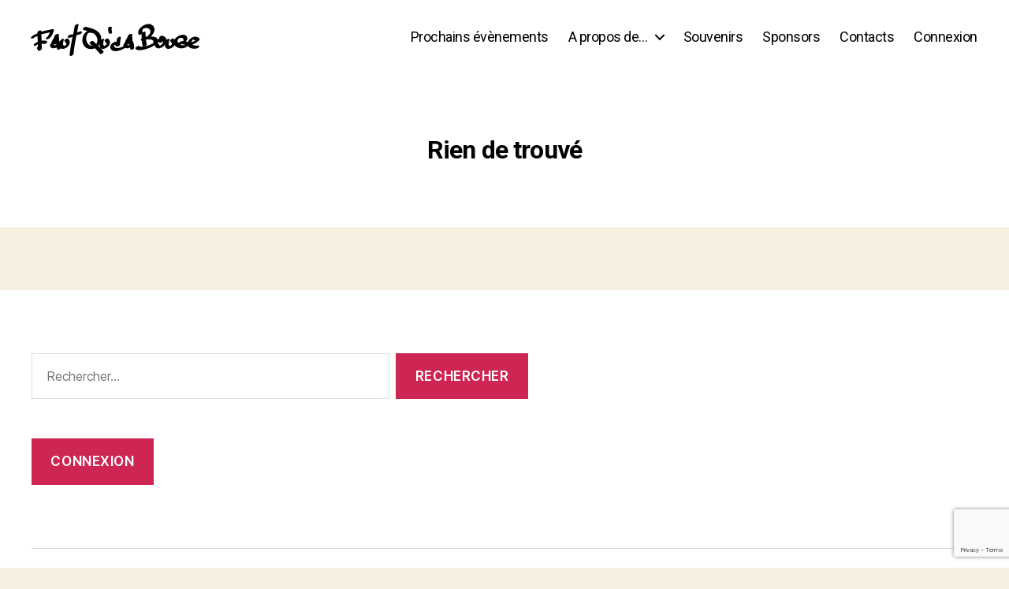

--- FILE ---
content_type: text/html; charset=utf-8
request_url: https://www.google.com/recaptcha/api2/anchor?ar=1&k=6LdFJLwZAAAAAECN7Jeg_RYyGKZCYdo_7xp-A_uM&co=aHR0cHM6Ly93d3cuZnFjYi5iZTo0NDM.&hl=en&v=PoyoqOPhxBO7pBk68S4YbpHZ&size=invisible&anchor-ms=20000&execute-ms=30000&cb=pccah6lntkhx
body_size: 48484
content:
<!DOCTYPE HTML><html dir="ltr" lang="en"><head><meta http-equiv="Content-Type" content="text/html; charset=UTF-8">
<meta http-equiv="X-UA-Compatible" content="IE=edge">
<title>reCAPTCHA</title>
<style type="text/css">
/* cyrillic-ext */
@font-face {
  font-family: 'Roboto';
  font-style: normal;
  font-weight: 400;
  font-stretch: 100%;
  src: url(//fonts.gstatic.com/s/roboto/v48/KFO7CnqEu92Fr1ME7kSn66aGLdTylUAMa3GUBHMdazTgWw.woff2) format('woff2');
  unicode-range: U+0460-052F, U+1C80-1C8A, U+20B4, U+2DE0-2DFF, U+A640-A69F, U+FE2E-FE2F;
}
/* cyrillic */
@font-face {
  font-family: 'Roboto';
  font-style: normal;
  font-weight: 400;
  font-stretch: 100%;
  src: url(//fonts.gstatic.com/s/roboto/v48/KFO7CnqEu92Fr1ME7kSn66aGLdTylUAMa3iUBHMdazTgWw.woff2) format('woff2');
  unicode-range: U+0301, U+0400-045F, U+0490-0491, U+04B0-04B1, U+2116;
}
/* greek-ext */
@font-face {
  font-family: 'Roboto';
  font-style: normal;
  font-weight: 400;
  font-stretch: 100%;
  src: url(//fonts.gstatic.com/s/roboto/v48/KFO7CnqEu92Fr1ME7kSn66aGLdTylUAMa3CUBHMdazTgWw.woff2) format('woff2');
  unicode-range: U+1F00-1FFF;
}
/* greek */
@font-face {
  font-family: 'Roboto';
  font-style: normal;
  font-weight: 400;
  font-stretch: 100%;
  src: url(//fonts.gstatic.com/s/roboto/v48/KFO7CnqEu92Fr1ME7kSn66aGLdTylUAMa3-UBHMdazTgWw.woff2) format('woff2');
  unicode-range: U+0370-0377, U+037A-037F, U+0384-038A, U+038C, U+038E-03A1, U+03A3-03FF;
}
/* math */
@font-face {
  font-family: 'Roboto';
  font-style: normal;
  font-weight: 400;
  font-stretch: 100%;
  src: url(//fonts.gstatic.com/s/roboto/v48/KFO7CnqEu92Fr1ME7kSn66aGLdTylUAMawCUBHMdazTgWw.woff2) format('woff2');
  unicode-range: U+0302-0303, U+0305, U+0307-0308, U+0310, U+0312, U+0315, U+031A, U+0326-0327, U+032C, U+032F-0330, U+0332-0333, U+0338, U+033A, U+0346, U+034D, U+0391-03A1, U+03A3-03A9, U+03B1-03C9, U+03D1, U+03D5-03D6, U+03F0-03F1, U+03F4-03F5, U+2016-2017, U+2034-2038, U+203C, U+2040, U+2043, U+2047, U+2050, U+2057, U+205F, U+2070-2071, U+2074-208E, U+2090-209C, U+20D0-20DC, U+20E1, U+20E5-20EF, U+2100-2112, U+2114-2115, U+2117-2121, U+2123-214F, U+2190, U+2192, U+2194-21AE, U+21B0-21E5, U+21F1-21F2, U+21F4-2211, U+2213-2214, U+2216-22FF, U+2308-230B, U+2310, U+2319, U+231C-2321, U+2336-237A, U+237C, U+2395, U+239B-23B7, U+23D0, U+23DC-23E1, U+2474-2475, U+25AF, U+25B3, U+25B7, U+25BD, U+25C1, U+25CA, U+25CC, U+25FB, U+266D-266F, U+27C0-27FF, U+2900-2AFF, U+2B0E-2B11, U+2B30-2B4C, U+2BFE, U+3030, U+FF5B, U+FF5D, U+1D400-1D7FF, U+1EE00-1EEFF;
}
/* symbols */
@font-face {
  font-family: 'Roboto';
  font-style: normal;
  font-weight: 400;
  font-stretch: 100%;
  src: url(//fonts.gstatic.com/s/roboto/v48/KFO7CnqEu92Fr1ME7kSn66aGLdTylUAMaxKUBHMdazTgWw.woff2) format('woff2');
  unicode-range: U+0001-000C, U+000E-001F, U+007F-009F, U+20DD-20E0, U+20E2-20E4, U+2150-218F, U+2190, U+2192, U+2194-2199, U+21AF, U+21E6-21F0, U+21F3, U+2218-2219, U+2299, U+22C4-22C6, U+2300-243F, U+2440-244A, U+2460-24FF, U+25A0-27BF, U+2800-28FF, U+2921-2922, U+2981, U+29BF, U+29EB, U+2B00-2BFF, U+4DC0-4DFF, U+FFF9-FFFB, U+10140-1018E, U+10190-1019C, U+101A0, U+101D0-101FD, U+102E0-102FB, U+10E60-10E7E, U+1D2C0-1D2D3, U+1D2E0-1D37F, U+1F000-1F0FF, U+1F100-1F1AD, U+1F1E6-1F1FF, U+1F30D-1F30F, U+1F315, U+1F31C, U+1F31E, U+1F320-1F32C, U+1F336, U+1F378, U+1F37D, U+1F382, U+1F393-1F39F, U+1F3A7-1F3A8, U+1F3AC-1F3AF, U+1F3C2, U+1F3C4-1F3C6, U+1F3CA-1F3CE, U+1F3D4-1F3E0, U+1F3ED, U+1F3F1-1F3F3, U+1F3F5-1F3F7, U+1F408, U+1F415, U+1F41F, U+1F426, U+1F43F, U+1F441-1F442, U+1F444, U+1F446-1F449, U+1F44C-1F44E, U+1F453, U+1F46A, U+1F47D, U+1F4A3, U+1F4B0, U+1F4B3, U+1F4B9, U+1F4BB, U+1F4BF, U+1F4C8-1F4CB, U+1F4D6, U+1F4DA, U+1F4DF, U+1F4E3-1F4E6, U+1F4EA-1F4ED, U+1F4F7, U+1F4F9-1F4FB, U+1F4FD-1F4FE, U+1F503, U+1F507-1F50B, U+1F50D, U+1F512-1F513, U+1F53E-1F54A, U+1F54F-1F5FA, U+1F610, U+1F650-1F67F, U+1F687, U+1F68D, U+1F691, U+1F694, U+1F698, U+1F6AD, U+1F6B2, U+1F6B9-1F6BA, U+1F6BC, U+1F6C6-1F6CF, U+1F6D3-1F6D7, U+1F6E0-1F6EA, U+1F6F0-1F6F3, U+1F6F7-1F6FC, U+1F700-1F7FF, U+1F800-1F80B, U+1F810-1F847, U+1F850-1F859, U+1F860-1F887, U+1F890-1F8AD, U+1F8B0-1F8BB, U+1F8C0-1F8C1, U+1F900-1F90B, U+1F93B, U+1F946, U+1F984, U+1F996, U+1F9E9, U+1FA00-1FA6F, U+1FA70-1FA7C, U+1FA80-1FA89, U+1FA8F-1FAC6, U+1FACE-1FADC, U+1FADF-1FAE9, U+1FAF0-1FAF8, U+1FB00-1FBFF;
}
/* vietnamese */
@font-face {
  font-family: 'Roboto';
  font-style: normal;
  font-weight: 400;
  font-stretch: 100%;
  src: url(//fonts.gstatic.com/s/roboto/v48/KFO7CnqEu92Fr1ME7kSn66aGLdTylUAMa3OUBHMdazTgWw.woff2) format('woff2');
  unicode-range: U+0102-0103, U+0110-0111, U+0128-0129, U+0168-0169, U+01A0-01A1, U+01AF-01B0, U+0300-0301, U+0303-0304, U+0308-0309, U+0323, U+0329, U+1EA0-1EF9, U+20AB;
}
/* latin-ext */
@font-face {
  font-family: 'Roboto';
  font-style: normal;
  font-weight: 400;
  font-stretch: 100%;
  src: url(//fonts.gstatic.com/s/roboto/v48/KFO7CnqEu92Fr1ME7kSn66aGLdTylUAMa3KUBHMdazTgWw.woff2) format('woff2');
  unicode-range: U+0100-02BA, U+02BD-02C5, U+02C7-02CC, U+02CE-02D7, U+02DD-02FF, U+0304, U+0308, U+0329, U+1D00-1DBF, U+1E00-1E9F, U+1EF2-1EFF, U+2020, U+20A0-20AB, U+20AD-20C0, U+2113, U+2C60-2C7F, U+A720-A7FF;
}
/* latin */
@font-face {
  font-family: 'Roboto';
  font-style: normal;
  font-weight: 400;
  font-stretch: 100%;
  src: url(//fonts.gstatic.com/s/roboto/v48/KFO7CnqEu92Fr1ME7kSn66aGLdTylUAMa3yUBHMdazQ.woff2) format('woff2');
  unicode-range: U+0000-00FF, U+0131, U+0152-0153, U+02BB-02BC, U+02C6, U+02DA, U+02DC, U+0304, U+0308, U+0329, U+2000-206F, U+20AC, U+2122, U+2191, U+2193, U+2212, U+2215, U+FEFF, U+FFFD;
}
/* cyrillic-ext */
@font-face {
  font-family: 'Roboto';
  font-style: normal;
  font-weight: 500;
  font-stretch: 100%;
  src: url(//fonts.gstatic.com/s/roboto/v48/KFO7CnqEu92Fr1ME7kSn66aGLdTylUAMa3GUBHMdazTgWw.woff2) format('woff2');
  unicode-range: U+0460-052F, U+1C80-1C8A, U+20B4, U+2DE0-2DFF, U+A640-A69F, U+FE2E-FE2F;
}
/* cyrillic */
@font-face {
  font-family: 'Roboto';
  font-style: normal;
  font-weight: 500;
  font-stretch: 100%;
  src: url(//fonts.gstatic.com/s/roboto/v48/KFO7CnqEu92Fr1ME7kSn66aGLdTylUAMa3iUBHMdazTgWw.woff2) format('woff2');
  unicode-range: U+0301, U+0400-045F, U+0490-0491, U+04B0-04B1, U+2116;
}
/* greek-ext */
@font-face {
  font-family: 'Roboto';
  font-style: normal;
  font-weight: 500;
  font-stretch: 100%;
  src: url(//fonts.gstatic.com/s/roboto/v48/KFO7CnqEu92Fr1ME7kSn66aGLdTylUAMa3CUBHMdazTgWw.woff2) format('woff2');
  unicode-range: U+1F00-1FFF;
}
/* greek */
@font-face {
  font-family: 'Roboto';
  font-style: normal;
  font-weight: 500;
  font-stretch: 100%;
  src: url(//fonts.gstatic.com/s/roboto/v48/KFO7CnqEu92Fr1ME7kSn66aGLdTylUAMa3-UBHMdazTgWw.woff2) format('woff2');
  unicode-range: U+0370-0377, U+037A-037F, U+0384-038A, U+038C, U+038E-03A1, U+03A3-03FF;
}
/* math */
@font-face {
  font-family: 'Roboto';
  font-style: normal;
  font-weight: 500;
  font-stretch: 100%;
  src: url(//fonts.gstatic.com/s/roboto/v48/KFO7CnqEu92Fr1ME7kSn66aGLdTylUAMawCUBHMdazTgWw.woff2) format('woff2');
  unicode-range: U+0302-0303, U+0305, U+0307-0308, U+0310, U+0312, U+0315, U+031A, U+0326-0327, U+032C, U+032F-0330, U+0332-0333, U+0338, U+033A, U+0346, U+034D, U+0391-03A1, U+03A3-03A9, U+03B1-03C9, U+03D1, U+03D5-03D6, U+03F0-03F1, U+03F4-03F5, U+2016-2017, U+2034-2038, U+203C, U+2040, U+2043, U+2047, U+2050, U+2057, U+205F, U+2070-2071, U+2074-208E, U+2090-209C, U+20D0-20DC, U+20E1, U+20E5-20EF, U+2100-2112, U+2114-2115, U+2117-2121, U+2123-214F, U+2190, U+2192, U+2194-21AE, U+21B0-21E5, U+21F1-21F2, U+21F4-2211, U+2213-2214, U+2216-22FF, U+2308-230B, U+2310, U+2319, U+231C-2321, U+2336-237A, U+237C, U+2395, U+239B-23B7, U+23D0, U+23DC-23E1, U+2474-2475, U+25AF, U+25B3, U+25B7, U+25BD, U+25C1, U+25CA, U+25CC, U+25FB, U+266D-266F, U+27C0-27FF, U+2900-2AFF, U+2B0E-2B11, U+2B30-2B4C, U+2BFE, U+3030, U+FF5B, U+FF5D, U+1D400-1D7FF, U+1EE00-1EEFF;
}
/* symbols */
@font-face {
  font-family: 'Roboto';
  font-style: normal;
  font-weight: 500;
  font-stretch: 100%;
  src: url(//fonts.gstatic.com/s/roboto/v48/KFO7CnqEu92Fr1ME7kSn66aGLdTylUAMaxKUBHMdazTgWw.woff2) format('woff2');
  unicode-range: U+0001-000C, U+000E-001F, U+007F-009F, U+20DD-20E0, U+20E2-20E4, U+2150-218F, U+2190, U+2192, U+2194-2199, U+21AF, U+21E6-21F0, U+21F3, U+2218-2219, U+2299, U+22C4-22C6, U+2300-243F, U+2440-244A, U+2460-24FF, U+25A0-27BF, U+2800-28FF, U+2921-2922, U+2981, U+29BF, U+29EB, U+2B00-2BFF, U+4DC0-4DFF, U+FFF9-FFFB, U+10140-1018E, U+10190-1019C, U+101A0, U+101D0-101FD, U+102E0-102FB, U+10E60-10E7E, U+1D2C0-1D2D3, U+1D2E0-1D37F, U+1F000-1F0FF, U+1F100-1F1AD, U+1F1E6-1F1FF, U+1F30D-1F30F, U+1F315, U+1F31C, U+1F31E, U+1F320-1F32C, U+1F336, U+1F378, U+1F37D, U+1F382, U+1F393-1F39F, U+1F3A7-1F3A8, U+1F3AC-1F3AF, U+1F3C2, U+1F3C4-1F3C6, U+1F3CA-1F3CE, U+1F3D4-1F3E0, U+1F3ED, U+1F3F1-1F3F3, U+1F3F5-1F3F7, U+1F408, U+1F415, U+1F41F, U+1F426, U+1F43F, U+1F441-1F442, U+1F444, U+1F446-1F449, U+1F44C-1F44E, U+1F453, U+1F46A, U+1F47D, U+1F4A3, U+1F4B0, U+1F4B3, U+1F4B9, U+1F4BB, U+1F4BF, U+1F4C8-1F4CB, U+1F4D6, U+1F4DA, U+1F4DF, U+1F4E3-1F4E6, U+1F4EA-1F4ED, U+1F4F7, U+1F4F9-1F4FB, U+1F4FD-1F4FE, U+1F503, U+1F507-1F50B, U+1F50D, U+1F512-1F513, U+1F53E-1F54A, U+1F54F-1F5FA, U+1F610, U+1F650-1F67F, U+1F687, U+1F68D, U+1F691, U+1F694, U+1F698, U+1F6AD, U+1F6B2, U+1F6B9-1F6BA, U+1F6BC, U+1F6C6-1F6CF, U+1F6D3-1F6D7, U+1F6E0-1F6EA, U+1F6F0-1F6F3, U+1F6F7-1F6FC, U+1F700-1F7FF, U+1F800-1F80B, U+1F810-1F847, U+1F850-1F859, U+1F860-1F887, U+1F890-1F8AD, U+1F8B0-1F8BB, U+1F8C0-1F8C1, U+1F900-1F90B, U+1F93B, U+1F946, U+1F984, U+1F996, U+1F9E9, U+1FA00-1FA6F, U+1FA70-1FA7C, U+1FA80-1FA89, U+1FA8F-1FAC6, U+1FACE-1FADC, U+1FADF-1FAE9, U+1FAF0-1FAF8, U+1FB00-1FBFF;
}
/* vietnamese */
@font-face {
  font-family: 'Roboto';
  font-style: normal;
  font-weight: 500;
  font-stretch: 100%;
  src: url(//fonts.gstatic.com/s/roboto/v48/KFO7CnqEu92Fr1ME7kSn66aGLdTylUAMa3OUBHMdazTgWw.woff2) format('woff2');
  unicode-range: U+0102-0103, U+0110-0111, U+0128-0129, U+0168-0169, U+01A0-01A1, U+01AF-01B0, U+0300-0301, U+0303-0304, U+0308-0309, U+0323, U+0329, U+1EA0-1EF9, U+20AB;
}
/* latin-ext */
@font-face {
  font-family: 'Roboto';
  font-style: normal;
  font-weight: 500;
  font-stretch: 100%;
  src: url(//fonts.gstatic.com/s/roboto/v48/KFO7CnqEu92Fr1ME7kSn66aGLdTylUAMa3KUBHMdazTgWw.woff2) format('woff2');
  unicode-range: U+0100-02BA, U+02BD-02C5, U+02C7-02CC, U+02CE-02D7, U+02DD-02FF, U+0304, U+0308, U+0329, U+1D00-1DBF, U+1E00-1E9F, U+1EF2-1EFF, U+2020, U+20A0-20AB, U+20AD-20C0, U+2113, U+2C60-2C7F, U+A720-A7FF;
}
/* latin */
@font-face {
  font-family: 'Roboto';
  font-style: normal;
  font-weight: 500;
  font-stretch: 100%;
  src: url(//fonts.gstatic.com/s/roboto/v48/KFO7CnqEu92Fr1ME7kSn66aGLdTylUAMa3yUBHMdazQ.woff2) format('woff2');
  unicode-range: U+0000-00FF, U+0131, U+0152-0153, U+02BB-02BC, U+02C6, U+02DA, U+02DC, U+0304, U+0308, U+0329, U+2000-206F, U+20AC, U+2122, U+2191, U+2193, U+2212, U+2215, U+FEFF, U+FFFD;
}
/* cyrillic-ext */
@font-face {
  font-family: 'Roboto';
  font-style: normal;
  font-weight: 900;
  font-stretch: 100%;
  src: url(//fonts.gstatic.com/s/roboto/v48/KFO7CnqEu92Fr1ME7kSn66aGLdTylUAMa3GUBHMdazTgWw.woff2) format('woff2');
  unicode-range: U+0460-052F, U+1C80-1C8A, U+20B4, U+2DE0-2DFF, U+A640-A69F, U+FE2E-FE2F;
}
/* cyrillic */
@font-face {
  font-family: 'Roboto';
  font-style: normal;
  font-weight: 900;
  font-stretch: 100%;
  src: url(//fonts.gstatic.com/s/roboto/v48/KFO7CnqEu92Fr1ME7kSn66aGLdTylUAMa3iUBHMdazTgWw.woff2) format('woff2');
  unicode-range: U+0301, U+0400-045F, U+0490-0491, U+04B0-04B1, U+2116;
}
/* greek-ext */
@font-face {
  font-family: 'Roboto';
  font-style: normal;
  font-weight: 900;
  font-stretch: 100%;
  src: url(//fonts.gstatic.com/s/roboto/v48/KFO7CnqEu92Fr1ME7kSn66aGLdTylUAMa3CUBHMdazTgWw.woff2) format('woff2');
  unicode-range: U+1F00-1FFF;
}
/* greek */
@font-face {
  font-family: 'Roboto';
  font-style: normal;
  font-weight: 900;
  font-stretch: 100%;
  src: url(//fonts.gstatic.com/s/roboto/v48/KFO7CnqEu92Fr1ME7kSn66aGLdTylUAMa3-UBHMdazTgWw.woff2) format('woff2');
  unicode-range: U+0370-0377, U+037A-037F, U+0384-038A, U+038C, U+038E-03A1, U+03A3-03FF;
}
/* math */
@font-face {
  font-family: 'Roboto';
  font-style: normal;
  font-weight: 900;
  font-stretch: 100%;
  src: url(//fonts.gstatic.com/s/roboto/v48/KFO7CnqEu92Fr1ME7kSn66aGLdTylUAMawCUBHMdazTgWw.woff2) format('woff2');
  unicode-range: U+0302-0303, U+0305, U+0307-0308, U+0310, U+0312, U+0315, U+031A, U+0326-0327, U+032C, U+032F-0330, U+0332-0333, U+0338, U+033A, U+0346, U+034D, U+0391-03A1, U+03A3-03A9, U+03B1-03C9, U+03D1, U+03D5-03D6, U+03F0-03F1, U+03F4-03F5, U+2016-2017, U+2034-2038, U+203C, U+2040, U+2043, U+2047, U+2050, U+2057, U+205F, U+2070-2071, U+2074-208E, U+2090-209C, U+20D0-20DC, U+20E1, U+20E5-20EF, U+2100-2112, U+2114-2115, U+2117-2121, U+2123-214F, U+2190, U+2192, U+2194-21AE, U+21B0-21E5, U+21F1-21F2, U+21F4-2211, U+2213-2214, U+2216-22FF, U+2308-230B, U+2310, U+2319, U+231C-2321, U+2336-237A, U+237C, U+2395, U+239B-23B7, U+23D0, U+23DC-23E1, U+2474-2475, U+25AF, U+25B3, U+25B7, U+25BD, U+25C1, U+25CA, U+25CC, U+25FB, U+266D-266F, U+27C0-27FF, U+2900-2AFF, U+2B0E-2B11, U+2B30-2B4C, U+2BFE, U+3030, U+FF5B, U+FF5D, U+1D400-1D7FF, U+1EE00-1EEFF;
}
/* symbols */
@font-face {
  font-family: 'Roboto';
  font-style: normal;
  font-weight: 900;
  font-stretch: 100%;
  src: url(//fonts.gstatic.com/s/roboto/v48/KFO7CnqEu92Fr1ME7kSn66aGLdTylUAMaxKUBHMdazTgWw.woff2) format('woff2');
  unicode-range: U+0001-000C, U+000E-001F, U+007F-009F, U+20DD-20E0, U+20E2-20E4, U+2150-218F, U+2190, U+2192, U+2194-2199, U+21AF, U+21E6-21F0, U+21F3, U+2218-2219, U+2299, U+22C4-22C6, U+2300-243F, U+2440-244A, U+2460-24FF, U+25A0-27BF, U+2800-28FF, U+2921-2922, U+2981, U+29BF, U+29EB, U+2B00-2BFF, U+4DC0-4DFF, U+FFF9-FFFB, U+10140-1018E, U+10190-1019C, U+101A0, U+101D0-101FD, U+102E0-102FB, U+10E60-10E7E, U+1D2C0-1D2D3, U+1D2E0-1D37F, U+1F000-1F0FF, U+1F100-1F1AD, U+1F1E6-1F1FF, U+1F30D-1F30F, U+1F315, U+1F31C, U+1F31E, U+1F320-1F32C, U+1F336, U+1F378, U+1F37D, U+1F382, U+1F393-1F39F, U+1F3A7-1F3A8, U+1F3AC-1F3AF, U+1F3C2, U+1F3C4-1F3C6, U+1F3CA-1F3CE, U+1F3D4-1F3E0, U+1F3ED, U+1F3F1-1F3F3, U+1F3F5-1F3F7, U+1F408, U+1F415, U+1F41F, U+1F426, U+1F43F, U+1F441-1F442, U+1F444, U+1F446-1F449, U+1F44C-1F44E, U+1F453, U+1F46A, U+1F47D, U+1F4A3, U+1F4B0, U+1F4B3, U+1F4B9, U+1F4BB, U+1F4BF, U+1F4C8-1F4CB, U+1F4D6, U+1F4DA, U+1F4DF, U+1F4E3-1F4E6, U+1F4EA-1F4ED, U+1F4F7, U+1F4F9-1F4FB, U+1F4FD-1F4FE, U+1F503, U+1F507-1F50B, U+1F50D, U+1F512-1F513, U+1F53E-1F54A, U+1F54F-1F5FA, U+1F610, U+1F650-1F67F, U+1F687, U+1F68D, U+1F691, U+1F694, U+1F698, U+1F6AD, U+1F6B2, U+1F6B9-1F6BA, U+1F6BC, U+1F6C6-1F6CF, U+1F6D3-1F6D7, U+1F6E0-1F6EA, U+1F6F0-1F6F3, U+1F6F7-1F6FC, U+1F700-1F7FF, U+1F800-1F80B, U+1F810-1F847, U+1F850-1F859, U+1F860-1F887, U+1F890-1F8AD, U+1F8B0-1F8BB, U+1F8C0-1F8C1, U+1F900-1F90B, U+1F93B, U+1F946, U+1F984, U+1F996, U+1F9E9, U+1FA00-1FA6F, U+1FA70-1FA7C, U+1FA80-1FA89, U+1FA8F-1FAC6, U+1FACE-1FADC, U+1FADF-1FAE9, U+1FAF0-1FAF8, U+1FB00-1FBFF;
}
/* vietnamese */
@font-face {
  font-family: 'Roboto';
  font-style: normal;
  font-weight: 900;
  font-stretch: 100%;
  src: url(//fonts.gstatic.com/s/roboto/v48/KFO7CnqEu92Fr1ME7kSn66aGLdTylUAMa3OUBHMdazTgWw.woff2) format('woff2');
  unicode-range: U+0102-0103, U+0110-0111, U+0128-0129, U+0168-0169, U+01A0-01A1, U+01AF-01B0, U+0300-0301, U+0303-0304, U+0308-0309, U+0323, U+0329, U+1EA0-1EF9, U+20AB;
}
/* latin-ext */
@font-face {
  font-family: 'Roboto';
  font-style: normal;
  font-weight: 900;
  font-stretch: 100%;
  src: url(//fonts.gstatic.com/s/roboto/v48/KFO7CnqEu92Fr1ME7kSn66aGLdTylUAMa3KUBHMdazTgWw.woff2) format('woff2');
  unicode-range: U+0100-02BA, U+02BD-02C5, U+02C7-02CC, U+02CE-02D7, U+02DD-02FF, U+0304, U+0308, U+0329, U+1D00-1DBF, U+1E00-1E9F, U+1EF2-1EFF, U+2020, U+20A0-20AB, U+20AD-20C0, U+2113, U+2C60-2C7F, U+A720-A7FF;
}
/* latin */
@font-face {
  font-family: 'Roboto';
  font-style: normal;
  font-weight: 900;
  font-stretch: 100%;
  src: url(//fonts.gstatic.com/s/roboto/v48/KFO7CnqEu92Fr1ME7kSn66aGLdTylUAMa3yUBHMdazQ.woff2) format('woff2');
  unicode-range: U+0000-00FF, U+0131, U+0152-0153, U+02BB-02BC, U+02C6, U+02DA, U+02DC, U+0304, U+0308, U+0329, U+2000-206F, U+20AC, U+2122, U+2191, U+2193, U+2212, U+2215, U+FEFF, U+FFFD;
}

</style>
<link rel="stylesheet" type="text/css" href="https://www.gstatic.com/recaptcha/releases/PoyoqOPhxBO7pBk68S4YbpHZ/styles__ltr.css">
<script nonce="D00H8ut2h2dJcPSxTS2lHg" type="text/javascript">window['__recaptcha_api'] = 'https://www.google.com/recaptcha/api2/';</script>
<script type="text/javascript" src="https://www.gstatic.com/recaptcha/releases/PoyoqOPhxBO7pBk68S4YbpHZ/recaptcha__en.js" nonce="D00H8ut2h2dJcPSxTS2lHg">
      
    </script></head>
<body><div id="rc-anchor-alert" class="rc-anchor-alert"></div>
<input type="hidden" id="recaptcha-token" value="[base64]">
<script type="text/javascript" nonce="D00H8ut2h2dJcPSxTS2lHg">
      recaptcha.anchor.Main.init("[\x22ainput\x22,[\x22bgdata\x22,\x22\x22,\[base64]/[base64]/[base64]/[base64]/[base64]/[base64]/[base64]/[base64]/[base64]/[base64]\\u003d\x22,\[base64]\\u003d\\u003d\x22,\x22w6Ziw44Cw6rDsTbCiDUdwokpbwbDrcK+NiTDoMKlEjfCr8OEX8K0SRzDiMKuw6HCjV0DM8O0w6/CsR85w5VLwrjDgDYRw5o8ezNofcOUwrlDw5ALw7crA31Rw78+wpdoVGgPF8O0w6TDuHBew4ljRwgcU2XDvMKjw4l+e8OTEMO1McORAcKGwrHChwkXw4nCkcKwHsKDw6F1GsOjXydCEENrwo50wrJ8KsO7J2PDjxwFGcO1wq/DmcK1w4g/[base64]/Cg3NHcFJXQMOeBUl6VHfDo37Cv8O1wr7ClcOWLU/Ci0HCnikiXxHCpsOMw7lTw5FBwr5UwpRqYD3CimbDnsO5c8ONKcKVeyApwpTCimkHw7LCqmrCrsO9ZcO4bSfCnsOBwr7DocKMw4oBw4PCpsOSwrHCkmJ/wrhQDWrDg8Krw4rCr8KQRgkYNy4mwqkpbMKnwpNMHsODwqrDocOGwpbDmMKjw6NZw67DtsOYw6RxwrtmwqTCkwAoV8K/bXFqwrjDrsOrwopHw4plw4DDvTAwU8K9GMORM1wuKktqKn8/QwXCpTPDowTCrMKKwqchwqfDvMOhUE8NbSttwpdtLMOfwofDtMO0woF3Y8KEw74UZsOEwrsAasOzM2rCmsKlfwTCqsO7F0E6GcOOw6p0ej9pMXLCqcOQXkAzLCLCkX4Mw4PCpTtFwrPCiyDDgThQw7/CpsOldj3Cs8O0ZsK9w4RsacOdwqlmw4ZOwp3CmMOXwrISeATDosOAFHsiwpnCrgdiEcOTHiPDgVEzaVzDpMKNT1rCt8OPw6BBwrHCrsK/OsO9dgHDpMOQLFZZJlMmdcOUMnEZw4xwOsOsw6DCh2dIMWLCkAfCvhotRcK0wqlue1QZYiXClcK5w4gANMKiXcOqexRBw7JIwr3CozDCvsKUw6PDmcKHw5XDuAwBwrrCkk0qwo3Dj8KDXMKEw5/[base64]/J8KQwpxawoVcwpxVe8KFwp/CgMOpwqYxFsKUbMOXfwrDjcKowo3DgsKUwpnCmGxNOsKtwqLCuFEdw5LDr8OtIsK5w43CssO0ZU9hw5fCiRchwofCiMKbUkw8CsOVWTjDlMOwwrTDjC1yCMKaN2jDt8KFeywdQMOAfnJTw7TCj10jw6B2JGnDncKfwpPDvsKHw7XDocOLb8O/[base64]/DnmxtV1FyIyDCicKSw4Vzwr3DmMOLw7d0w6DDmnM2w684esKVV8OYU8KuwrvCvsKhCDrCpUknwqxswq8RwrdEw5llHsOpw6zCpSQHEcO1XErDicKsOVXDu29QfmrDqAfChk7DmsKzw595wqJmbTrDkhhLwpfCrsKIwrxjdsK/PjLDnmLCmcOmw4ofc8KSw6l/XsKqworCvcKpw7/DnMKqwoQWw6AuXcObwqk5w6DCvgZIQsOyw6LCs31hwqvCqsKGKDN+wr1jwr7Cg8Oxwo4JI8OwwoQmwp7CssKNLMKURMOqwpQ3WwDCrsOUw5BACUrDhXbClT1Nw5/CtEVowrzCksOsNMKPIz0bwo/DhMKsIxTDusKuJ23DoEvDqG3DoywuB8OaG8KHT8KBw4lrwqoKwr3DgMOJwrDCvivCkcOSwrgPw7TCmF/Dnw1UEAg+PB/Cn8Kew5kmWsO0woJPw7MSwrxfLMKcw43DmMK0djp/fsOFwphxwo/DkAhqbcOjAGvDgsOJcsKNIsOAw65MwpNHGMOYYMKhG8ObwpzDgMOww6/DncK3fC/DkcO2w4AzwpnDiV9Fw6ZrwpfDmUJdwrXCjTlKwpLDj8K7DyYcRcKHw4hmHUPDjXzDuMK/wpMWwrvCmnXDgcK/[base64]/[base64]/DmMO9w6BNw44Rw7U0dcK0XsK+Y8KnwogOasOBw4UaCy/[base64]/CkcKPwpogeRvChi/[base64]/bzY1w73CtCjDuMOCdcOMHMK7w5DCn8OwVcKowqfCn8OvwqRlQ2cGwqjCv8KzwrZqY8OXSsK7wpt/[base64]/CrsOhwrx0e8Odwp3CsC8aw6zDocO6IQnCsxQ/[base64]/DpBhaaU7CmMKhw6bCkMOqw55jD0PCmiHCtSDDhsO/di/Cki7CvMKhwpFuw7bDi8OOesOIwq17PzFmwpPDgcObJx5rPMKBT8OsHVXDk8O4wrJ4GMKjAG0Vw4rCq8KvasKZw43CsXvCjX0uShYtX2rDtMKKw5TCtEEZP8OnPcOtwrPDqsOVDsKrw5QrI8KSwr8ZwqUWwq/DvcKFV8OiwqnCnsOsNsOdw63CmsOGw7vDmmXDjQVcw6piE8KJwrvCjsKvY8Ojw5zDn8O+ekEQw5vCr8ObVsKSI8K5wrIKFMK6NMKUwopIVcKFBzYEwqXDl8O1LHUvUMKxwqTCpw1IW2/Cn8ONGMOkel00eFPDicK2Jz0ablspN8K8XETDs8OiUMKULcO+wqHDl8OIWGHCt1I2wqzDiMOTwqvDkMO4ASjCqm7Dt8Ojw4EGchrDl8O4w57CssOEX8OTw4N8MSXCkSBUSxXCmsObSgLDsQXCjy9ywoBbXBfCt3grw7fCsCd0wq/[base64]/Dthl7wr3Cug/CmMOnOcKxw7HDkkhUw6dcRsKZw7JEHmjClkhJM8OpwpvDqcOLw7PCqwArwp89JTPDkQ/CtzXDm8OMeQMow7DDicKnw6bDqMKBwo7DkcObBx7CgMKMw5/DqV4tw6bCjSTDp8KxSMKBwrzDkcKPJgrCrGbCu8K3U8KwwqbCiDklw5rCtcOQw5tZOcKSJ3nCvMKXb31Rwp3CkhBCGsOCwoN1PcKyw7R2w4onw5g2wpgfWMKZw7/CusKPwrzDscKfDmbCtGDDiE7ChDYRwq/[base64]/CvmzCpsKjwog3w5ZbF8KyWMKZZ8Kyw7xPejzDqMKXw4pTfsOeV0DCmMKwwoLDkMOZTRzClj4cYsKLwr/CmHvCj1/CnDXCgMKoGcOEwohUCMOCXiU6LcKQw57CqsKOwohMCCLDgsOmwq7DoHDCkEDDhlkjZMO4ZcOaw5PCocKXwoTCrg7DtcKdRsK/K0bDucKpwpRWWmrDrzPDscK1RjZpw4xxw61Zwolkw6/Cv8O4UMKxw6PDsMOdTQ4Rwos7w7w9Q8OwB2xLwrILwrXDv8OlI1tYLMKWwoPCpsOpwqrDhDYNAsOiKcK/XQ0RbH/CingXw6/DocKuwqPDn8KHw6rDo8OpwosxwpTCsTY8wpgyHC5JScK4w5DDlDnCpBnCriw9w5jCjcONF03CoThGL1bCq0TChEAawqVpw4HDmsOWw5zDslHDkcKbw7LCusO7w69MNMO3JsO5DR1vOGM3ccK4w4tOwpl8woQ/[base64]/DuVbCsMOQA0HDt0HCk8OBPsOLRcKaw5/DiMK+wptzw5HCiMORfg7CpDjCq0vCuGFAw5HDumAKfnImIcOha8Kvwp/DksKvBsKEwr88L8O4wp3DtMKOw6/DvsKPwoDCsh3CjRrCq01uFmrDsw3CpA/CucOrB8KUWFMJJ1/Cv8OLFV3Du8O6w5nDvMO/HzAXw6XDlxLDg8Oyw7Qjw7QPCMK3GMKAbsOwETXDnl/CnsOoI2ZPw5hqwoNaw4HDuV81XBQ3M8O7wrJwPz7DnsKWYMKGRMKIw64dwrDDgXLCrxrCky3Cg8KaK8K7N3JvFHYZY8KhNsKjLMO9Pjcvw6HCmWDDvMONXMKFwo/ClsOjwqhSb8KiwpzCpgPCq8KUwrvCgAtqwoxVw7XCoMKcw5XClXvDkz4lwrfCkMOew7sMwrzDkyxNwrbClVUaGsOvI8K0w5Axw4w1w7XCnMOMQzQYw4oMw7vCgWXCg2bDjXfCgGQ2w4UhZ8OYejzDmhYQJmUKYMOXwprDh0k2w7LDqMOgwo/[base64]/[base64]/DusKawo7DhsKjcgzCskMMKcOzScOjwoR0w5PCjcO8P8Ogw5nCnyfCrF7CtW4OcsKnVTUzw5rCmgRRasO4wrbCrnPDsz4ZwqZ0wrhiME/CslXDhk/DpjnDsXfDpwTCh8OywqE4w65Ww7jCjWBKwr9SwrjCumLCrcKxw7PChcO3JMOxw75BJgIqwr/CqMOYw4YSw7/CssKUQBvDrgjDjkbCrcOTUsOuw41Aw51cwoZTw41bw4QWw5vDiMKjacOcwrHDpsKiVcKWaMKlF8K6OMOiw4DCpVk4w446wpULwrvDrFfCvGbCh1bDrlHDtDjDmCoYdW41wrrCmkzDhsK9Em1BBAjCssK/GT3CtgjDvEvDpsKlw7TDgsK5FknDshkfwqsZw5hBwqthwrsVQMKBFHQoAFzCh8KIw4JRw6MBEMOiwoFBw6TDjHXCisKlb8KNw4XCmcKpD8KGwpLCocOOeMOrb8OMw7jDmMOGw40kw4FJwp7Dlk5nwrDCny/[base64]/DtmfDtcKgIC7DlSnCgsOFw5AzEznDoU1mw6Ahw5QwcGTDgsOtwrZDfHPCksKDZSzDkGQ2wqHCnB7CsE7DuDsuwr/DnRHDvkZYDnwzw4TCpCDCncKbLQNwN8O6AFjCv8K/w6jDqj7CusKXXU9/w4tIwoV7fTfDoA3CicOOw6AJw4PCpijDnCpXwr7DlwdkKl8AwoEzwrbDgMOswrk0w5cfacOaWiITZxYDcVXClMOyw6EJwo1mwqnDlMOBa8KbU8KeXUDCjzDCtcOWbRJiGD1DwqdxMWDCicKVY8Ogw7DCulTCicOYwpHDtcKWw4/DlyDCtMO3S3DDusKrwpzDgsKGw7jDpsOzMinCgWvDi8OPw4DCvMOXT8Khw5nDtUYSPTIfVMOGKktaOcO2HMO7IEB2wpDCj8O2aMOLcWgmwqTDsmYiwrpNKMKcwoHCp3MQwqcKOMK2w6fCicOjw47CgMKzFsKdXzIQFQ/DmsO+w6UYwr93TlEDw5TDqljDssOow5TCssOIwrjCh8KMwrU/RsKNdh/Crg7DtMOawp8xE8KMfnzClB/CncKNw6fDm8KCGRfCrMKLCQHCjG0FdMKUwq3Dv8Ktw5cWPH9UZBLCu8KMw7wIBsO8BHbDp8Kkd0nCvMO0w7w7S8KGHsOzRMKzPcOVwoAawpfCnC4ewr4Fw5vChBNKwo7Cm0g9wojDh1dOVcORwptcw53Cj0vCgG8zwqLChcODw7TCnsKew5ReHm1Ud2/CjDZ8ecK7U3zDpcK7Qw1uacOrwqoFAwkFcsOuw6LDgR3DmsONacOTUMOxZ8K9w7R3ZyYsXiQtVDFGwr3CqW8wFj98w5RywpI5w67DkiNxZRZuGU7Ct8KAwp9Ych4wPsOUw6/DqB/CqsONGm/CuGBAPyhiw7jCoAkUwrI4ZxbDuMO3woDCtC3CgQXCkyQCw6/[base64]/DscO9TcOSwrDDtiTDllg1WMK+wqPDr8OhZMKQwoRUw5oUNHXCq8KJHhxnBwXCjV/Di8KSw5TCgcOTw7/Cs8OrNcKAwqrDuEbDmA/Dg049wqnDrMO/[base64]/w4sQwqc/w5wHFcOdEMK7w5jDkMOPEgZbw73DrsKqw6I5W8Olw5XCkSzCosOQw4dPw7/CucKLw7DCiMO9w6bChMKVw6hWw5TDqsOuS2A2V8KLw6TDgsOSw5ojABcLwqJAbkvClQTDhMO4wovCpcOpbMO4fFbDvl0Vwrgdw6xmwqnChRTDksOfUG3CumTDqMOjwrrDtDPCkV3CuMOAw7wZOjXDqU8+wo8Zw5REw5dRLMO+DhgKw5/[base64]/Cn8O+dXDCnsO5R1nDmiV6SzhvwrVXwo0/[base64]/[base64]/CqsOeNU/Cv3dLw4k+w4NjFcKHYhEmRcOoaTzDrgUmwrhJwp3Cu8Ove8KRZcOiwqVowqjCpcK/JcOwDcKpQ8K4BB4lwpvDvMKZKwfCn3jDocKJUVUCdS8dJAPDhsOTHMOAw5V6IcKiw41oBiHCjAHCgC3Ch3LCrsOEajvDhMOfEcK9w6kHf8KOI07CvsKwC3wxBcKYZiVuwpI1UMK0YHbDj8OWwrvDhUAwQcOMADsVw70mw63Cr8KFOcK+BcKIw6BGw4LCk8OHw4/DpyZHLcOdwox/wpXDu3cRw4XDqhzCtcK8woE7wrHDlAjDrSBuw5lxEMKMw5zCjR3DmsKOw6nDrsOVw7FOO8OcwocXLcKXaMKzcMK2wqvDlSxEw6FFf3wrEzsITzTDlcKOLwDCs8OzZcO2w5/CkhLDiMOoYxA7WMOpQCQ1YMOGLj7DnwIEKMOhw5LCrsOrEn3Dgl7DlMOJwqvCuMKvRMKMw4bCkgHCo8KAw45lwp0JCA/[base64]/[base64]/DjGVWwrZPWzbCsXh1wqLCmcKpVBHCncKPTMOyw77DnzQ4MsOEwr/CiH5qBsOTw6wiw6BNw6PDszfDqSEHH8OHwqECwr4nwqwca8OvTxTDu8K1w5ANQMKDXMKgEVvDq8K2JzMkw4AHw4vDp8KfWy/DjsOKQMOpRcK8Y8OsdsOlNsOew4/CmC1BwptQUsOaEsK9w4pxw50LfMOXAMKCVcO2asKqwrg9L0nCj1vDvMOjw7bDgsOTT8Kfw6vDtcKhw7ZCKcKYAMK8w7YgwrIswpFUwrIjwqjDksO7woLDiGdsGsOsesKuwp5XwoDCmcOjwo49fH5EwqbDphtDGzjDn2MMH8Ocwrhmwr/[base64]/DhRzCrcKywosXR8K1TMOcwrHDrnPCr8OGwoRQwqQfKsOYw70/c8K/w6DCt8KHwq3CtWHDmsKHw5pvwqNXwrIxesOZw7BrwrLCkUMiAk7DpcO/w5ghPT00w7PDmz/Cq8KJw6Isw73DizXDuwJhe0TDmU7DpUcnKh3DjS3ClMKZwpXCjMKNw4YFR8O/BsO+w4zDkxbCmlXCmAvDoRfDuSTCqsO9w6Zowq1tw68vUAzCpMO5wrDDsMKMw57CuFrDo8KTw6pNOnc7wpkpwpoOSQDClMOXw7QowrZ6GT7DkMKIbMKWU1o/wo5VNEzCncKbwqTDocOBGyvCnh/[base64]/DnsKnw4dwN8KswoVJwo/CjXfCusKzwrZiC8KGXCV/w4LCnMO7McKYYF1IQcOTw4hjXcKHZsKFw4UhBRo2TMOVHcKnwpBSMcORVMK0w4Naw4rCgyfCssOIwo/DkiHDrMKyBHnCpMOhIsKALMKkw6TDuzhaEsKbwqLCh8KpOcOkwoYxw73ChEsHwpklMsKewqTCgsKvRMO3fznChEM4KmFgfnrCjUXCjMOuZXoNw6TDsVBJw6HDtMKmw4jDp8O7Bm7Du3fDpT/Dm2BoBMOXbzp5wqvCnsOkI8OcX0ELR8Kvw5s2w4PDosOtTsKGT2DDuk3Cv8K4P8OaKcK9w74DwqPCoj08ZMK+w6ILwp5Vwolfw69kw7UWwqXCusKAcU3DoE1WcCPCvXHCnRM0QxQbwo0rwrfDlcObwqgcU8KyOFBHP8OQS8K3WsK5wp9PwqlZW8O/BFhhwrfCvMOrwqbDjB16W1PClT9fBsK/Zi3Ct2HDqGLChMKLZ8Oaw7fCu8OOQcODUlvDjMOuwpd5wr8KZsKmwp7DjAHDqsKsVBEIwr4AwrLCkhTDlSbCvCowwrBLNz3CiMOPwoPDoMK7YcOzwojCuAvDsB4uYUDCgkkrZ2okwprDjsOGK8OnwqsGw6rDn3/CkMOfQU/[base64]/dmHDkC3Cr3jDscKxOsOiw4UbdCjCgxbDvBnCpSbDpkBmwo9Lwrt4w4DCgDvDpwjCtMO7PVXCjXXCq8KvJcKqAClsI37DuX8IwqHCnsO+wrnCtcO4wr3CtmTDmWjCkXjDiyTCkcK9AcKiw4kxwopZKmpxwrTDlUR/w4I/Jltiw45KNMKKFSjCmFBLwrgbZMKnDMKnwrQFw6fCu8O4ZcO8GcOeBUkNw7DDicKhTGhGDMKCwoIlwoDDpiDDt3fDoMKcwpQjQxgRVCUcwqBjw7YKw4JIw7p0E28fPGvCpBYzwp08w5Ntw7/CtsKHw6vDohnClcKVPgfDrBjDsMKSwoJXwqkTcD/[base64]/w43CjMOUccKRaHk4wp5nWMOrwr9JKsKOGsOHwrgvw4TCq0I9PMOlMsK0JE7Dt8OcRsOPw6/Crw0yak1dDmQyByscw5LDiTlTQ8Olw6vDl8Omw6PDrMOqZcOCw4XDjcOKw5DDryZ+dsO1SyTDkcKVw7gtw73DtsOCFcKcIzXChQvChUBUwr7CkMKdw5gWLCs/[base64]/CmgzDssK4wrYkfWbDhMKKQX7Cmlx8w5ptGiVpDDx6wq/DmsOCwqfChcKQw6/DglvClG9ZNcOmwpFFE8KVLG/DoWJVwq3CscKSwpnDvsOUw6nDggbCjxnDu8Oow4czwoTCvsONUkJocsKcw5zDqGrDlDTCtgTCtsKQEU9CPGlbX0FuwqENw5p7wq/[base64]/w7PCisK3wpRlCsOEw77Ch8KVEhHDtAnCnsO6CMKWccOKw6nCl8O8WAdVMnLCm0gCTsO5UcKyNH0qdExLwqxhwqXClcOiPTg1McOBwqvDmsO3HsO0woLDscK8GUrDu2Jfw44GI0lxwoJSw7jDu8K/[base64]/CowPCs1NjblTDicODwokvwpbDgl/Cl8OmeMKTHsKBw5zDqcOvw7hbwoPCoB7Dp8Kpw7LCoGPCmMOAAsK6EcOwTknCqMKmRMKpIyh4wo5bw5/DggvCjsOow5RXw6EDZXYpw6rDgsOTw5DClMOZwpfDjcKZw44Vwp9WJ8KUE8Opw7PCrsOkw4jDtsKWw5QGw7rDnXRYf2d2VcOGw6pqw77CiHbCpTTDtcOjw43DmjbCj8KawoASwpjCg3TDlCRIw7h9A8O4acKXcxTCtsKKwqUDLcKqUQwQYsKwwrxXw7/CpHHDrMOkw4IEK2Etw58+UG1Pw6l0csOmATPDgcKpYTLCnsKUE8KiPgLColvCqsO7w6HCtcK/JRtfw4R1wpRtB3tSIMOADcK5wpXCuMKnbmPDo8KQwoIhwoofw7B3wqXCsMKpQMOew6vDgU/DvTTCpMK0FMO9H3I2wrPDicO7wovDljA7w5zDu8KHw5AtSMOkJcOLesOGYSRecsOvw4jCp1Q7Q8OhV3o1RXvCgmjDscKMTHVjw7vDrXp0wplLODTDpBtrwpHDujbCsFg4b0FTw5LCmEFlHsOnwrwLwqTCuSIcwr/Chg9+ccOWXcKRKcO3BMOHSXHDrCpYw7zCnWfCnytMGMKKw40Iw4/[base64]/DpcKEXhtdw67CvcOmNWLChsOGQsKkAcKxwphVwoYlX8OQw5LDt8OIWMOxAQ/DgUDCpMOPwpIXw4Vyw7BxwoXCmE3DqWbDhyfDtRLDqMKJCMOnwonCucK1wqvDvMOCwq3DmEh0dsOVInvDoCMKw5bCtGh3w5BKBnzCvz3CnXLCq8OjesORBcOcWMOGRUdFEC5owpFXS8OAw6PCoFNzw54awpbCh8KhaMKHwoVkw5/[base64]/DcKsPjhlGDDDlDjCgcKFw4tDTV7DhDRBbghcSR8/M8ONwp7CkcOSDcOhS3puF3nCjcOzNMO+AsKdwrIrcsOawpJJCMKIwpswDCUOD08HMEw1SMOzFXXCrgXChQwTwqZ1wpvCksO9PBQ0w4dcQMKZwpzCocKgw6jCpMOZw7/DtcOPIMKpwrQTwprCqFDDtsK4Y8OJfcOmURjDgFBBw6YxRcOCwq/[base64]/DpU7DinHCjyrDu8Kcw7hGwpjCtGFMDGFuwrTDnBHCqgAkZnA0MMKRS8KwYVzDu8OtBHUtXTfDvWvDtsOJwrkjwrLDtcOmwqxaw4Bqw7/[base64]/[base64]/RcOFwp1gw4zCp8OgKMOGw7DDqsOJQEvDusORRcOqwqfCrUJUwoppw6PDkMKrO18Jw53CvjAww7fCmlbDnHF6Tm7CpsKkw4jCnQ9Cw67ChcKfBkdlw5TCsSQKwrPCvnc3w77CmMKsbMKnw5IIw7U1WMOpHCrDtsKabcOZSAjDg1NmDEx3HnbDulV5OVjDs8OaAXw/w4NnwpcOGxUYBcOzwpLChHXCmcOjSh3CvMK0DlMJwplqwrJwdsKYNMO/w7M9wpnCt8O/[base64]/woXCm3VCc8OcwrICw4lmw7/DkMKaw78zfcOHGzsSwrtow6rCjMKEXXMfDHpAw6AGwotYwqPCnWDDsMKJwod3CsKmwqXCvV/[base64]/CrxXCgMKCD8OQCw3Do8OQKsKGe8KWwoPDsjguWgTDq25vwqZawoTDo8OWW8K9E8KwEMOTw7zDn8OUwpRiw54vw5rDjFXCvjw/eVJpw6wrw7zCnjt1fnItWwtjw7Y+KGkOFcKCwpPDnjnCjBtWD8OYw6Inw4ASwpnCucOjwokOcnPDqcK1CnPDjUIPwrV9wq7CmcKtI8Kxw6hUwq/CrllvCsOMw4fDuk/Cnx/[base64]/[base64]/[base64]/On3DsMOdLR/[base64]/woF7WxzDin7CtsOaeRRawqlfd8OHcsK8wow4U8KcwpVqw7NmHWEQw7EjwpUaR8OEI0HDqS/CqgV4w6TCjcK1woDCgMK5w6PDuSvCkjXDt8KtYcOKw4XCtsOIP8Kiw7bDkyZ0wqsbE8KSw44owpswwovDrsKbDcKywrBEwqIeYAXCqsO0wr7Duh8bw5TDt8K/EMOuwqQWwqvDvSPDmcKEw5zCnsKbD1jDqD/DlsOlw4ZqwqjDmsKDwqRJw7kYUGXDgG3DjEXCs8O0DMKow6ExKUvDoMOHw74KKB3CkcOXwrjDoHXDgMOFwofDmcKAbGgsfsKsJTbDrcOawqEXHcK1w7Bvw64Ew6TCh8KeIkPCucOCEAIbGMOYw4hnSGtHKQHCoX/DlVgawqhPw6V9DytGKMOIwq9SGw/[base64]/CtMO+Y3gEwo43w5zDsDTDrHkMwqwXTsOlDz9/w4LDtljCiVlgImDCkTxhVcKgGMOawofCn2dPwqRobcOlw7HDq8KfL8Kxw5bDtsKgw7JZw50vS8KmwovDq8KdXSFCeMOjSMOsPsOxwp5NQTN9w4Y8wpMQUSQOFwfDsFlBLMKLd1c8VXsNw6gCK8K3w4jCssOACj0dw6NWKsK8P8OZwp8/dH3DmmUtIMKtUgvDmcOqScODwr5TBcK6w6PDhWEHw5tdwqFkfMKoYD3ClMKaRMKowp3DncOew7kfRn3CrWXDkjEmwoAtwqHCqcKubx7DpsOPExbDvMOZd8O7BCPCsS9dw71zw6/CvA4mMMOWEEA9wrgcTMKbwo/[base64]/w4jDhsOERcObL8K4w5VPY0EdIcKIw7/CicKMYsOFfFwnIMO0w6Vnw6/Dsnt9wo7DqcOOw6AiwrZYw7fCtTLChmDDqF3DvcKZbMOVZBxiw5LCgHzDmEp3VAHDnznChcObw73DtMKZazl6wp7DucOqZBbCn8Kgw78OwpURS8K/LMKPPsK0w5F4ecOWw4omw7fDok1eJhF6UsOnw6tkbcOcWRV/LnwYD8K3TcO8w7IUwqYWw5BTQ8Owa8KrF8OLCFnCgB0aw5ACw5bDr8KJYzkURcKpwqtrGFvDry3Con3DiGNwdy7DrywPXcOhGsKLTgjCg8KpwqfDgV7CpMOQwqdUThUMwroyw6/[base64]/CsQTDksORw57DkXROwp/DucOKw4vCrMOKcizDiMK8wq53w6UhwrTDg8Ogw5Nbw6x1PiVACcOzOBHDrDjCqMOiVMOrccOzwonDnMKmcsKywo98WsOcLW7CliMdw6gsesOmfMKkKHkjw45SI8KLEWzDrsKyBgjDrMKADsO/C2/Cg1xQOybCgjnCkHpEDMOPfn4nw57DnxfCk8Ouwq8HwqJPwqTDrMOvw6xgQ3nDoMKWworDjlDDhMK3e8Ksw7bDjXfClUbDk8Kww5LDsjlUAMKJJQPChTvDq8OTwoXCuUkhXUrDl2nDssOgVcKEw4zDr3nCkk7CnFtJw7bDrsOvCXTCumAYJwzCm8OFUsKnVX/[base64]/TcO5wp1vw5DClHnDq3lgaSl3wrXClMKSZ8Oye8O0ScORw5vCmHPCrGnCtsKGZzEkA0zDpG1jN8KLJwBOGcKrPMKASG8mMAU8UcKTw6UiwoVew53Dr8KKJ8O/wpMWw6TDmWt0wqZZDsK4w7pmamEpwpg9SMOjw4gDPcKVwrDCr8OLw6VdwqY8wp1YQGYFacOqwqUgLcKbwq7DpcOAw5hDOcKZKz4nwq8Nb8KXw6zDtgUPworDoElQwopcwoLCrsKlwpvCrsK1w5/Dq1ZywqXCqTwoGTvCmsKowocfE1hXV2nClBrCn2x9wpBhwrjDiCIVwprCrG7DnXvCiMKcVAfDvFbDohUicjjCosKoF3VLw7nCoG3DhxXDi1Bhw5nCksO0w6vDny5Twrc0CcOmAsOqw4PCpMOWX8K6a8OlwpXDjMKRccOjPcOoIcOzwpnCpMKWw4RIwq/CpTsbw45bwr88w4ocwojDnDzCuBrDkMOgw6XCmiU7w6rDp8OiGU9gwq3Dk2DCkTPDhXTDoTFBwo0Nw7Mcw7MhGRlrFXR/IcOoAsOgwoYXw5rComt1bBUew4DCuMOUasOYUl8qw7vDqsKNw5/CgsOrwrMqw6PCjsOIKcKnw4PCjcOubi9+w73CjnDCsi3CowvCkRfCsyTCj05YAjg7w5N0wqbDjRVUwoLCp8O3wqnDjsO0wqFBwpUkGcOCw4JdLQM8w4h8fsODwrx6w7M8HGEUw6oAYRXClsOOFQRawprDkCzDssKcwqzCu8KXwpfCmMK5IcKMBsKOwqsKdTxNdn/Cl8Kxf8KIWcK1E8OzwrnDpjfDmRbDqH4Bd3JiQ8KGcCzDsATDpGjChMO+N8O5c8O7wogrfWjDksOCw57Dj8KkDcKVwrh0w4bDjWXCgAxGE2lEwrfDkcOqw7DChcKmwqc4w4UwHMKXAmrCucK1w7kXwp7Cn3XCom48w4jDl3tLZ8K4w5/[base64]/CucOdXMK+TSDClRx1wpbCtcOBw63DosKiGTjCvmUvw5TCg8OEw796WALCkAoIw6Ngw7/DnCJ4MsO6EBbDv8KHwo0gbDFfNsKLw48KwozDlMKOwpgqwobDugszwrtmNsKoQsO+woYTw6DCgsKjw53DjmNCJS/Dh2hoLMOuw4bDuHkNJsOlL8KewojCrUdGGCvDhsKhAQ7CjRAEKMKGw6XDpcKecWnDgXzCgcKOHMOfIX7DmcOrMMOFwpjDk0tYwrvDvsOfO8KfPMO6wqzCo3dXawDCjjPCiz4ow4APwo/Dp8KaJsKJOMKUw4VmDFZZwpfCscKcwqnCtsOGwpUEMUd2HMODdMO1woNFLD5fw7Ykw5/[base64]/w4B4wpDDoBzDnlgiwpvCs8ObAMOvM2HDjSNYw5pSwpTDoMOTUljCjSJmTsO9wqHDrsOGU8OQwrTCrk/DkE8wDsKxMDhVbsONL8KUwpxYw6I1wrPDgcKUw4LCn2Vuw5nCslV9YMO6wrgeI8KGOkwPXsOKw4LDp8O2w5HCpVbCnsK0wovDl07DpU/DjEbDk8KcDmDDiRfCtS7DnhwwwrNXwoNOwp7DjRs3w73CsXd3w5PDpBjCq2bChhbDlMKww4YTw4jDrMKKCQrCuSnCgkJeUVrDosOTw6vCtsOcP8Krw48VwqDDmhYNw5fDpFFxYsOXw7/Cp8KlAMOFwpsxwoLDicOcRsKdw6/CoT3CnsONEWlABylzw5zCpzHCn8Kvw7pYw4jClsOlwp/CnMKpw4cNASYywrgGwrxvKDoTTcKKBlXCgTVcS8O7woQmw7JJwqfCqAPCvMKSMVjDk8KvwrJ8w4MILsOvwrvCkUtyB8KwwpBaKFfDtRJQw6PDszjCisKjK8KHFsKqL8OcwqwWw4fCtcOIDMOKwpfCv8OndyYEwqYmw77DnsOxFcKqwpZ/[base64]/DmcOffMKRwq5YGTYiFQtpOyN5wr/DmMKqf2low6DDky8AwodmT8Kuw4jCmMKhw4rCtXZCfDhRez9KS2FYw7vCgx0CH8KXw7UNw7HDqDlvSsOYK8KjQMKXwonCq8OYRU9FShvDv0wyKsO1OHjCoQIDwrbDj8O9ZMK2w6PDg0DClsKSwpV1woJhb8KMw5rDn8Ovw5hIw5zDn8K1wqXDuy/Cmj7DsUHCj8KVw7DDvUfCj8Orwq/DicKTOGo8w690w5B9acOSRwTDicKGVBLDrsKtCzLCmCDDisKaKsOBZHcnwpXCrkQaw7ouw68YwpfCnHXDhcO0MsKBw4QeaC8QJsOpRsO2EHrDsyMUw4cbO0hAw7PCtMK3enXCiFPCk8OPLF/DvMO4SBR7HcKcw5/CgTpBw4HCnsKnw4TCun8lUMKsTxYCVhs0w6I0N1lbQ8KMw6IVDlRwenHDt8Kbw67Cr8KCw61eRzY/w5PCoiDDhkbDnsKRwrJkNMOFRSltw61TY8KLw5k8RcOTw7V7w67Dk3TCpsKFI8OmcMOEL8KmIcOAXMOkwrNtBjLCkSnDplkkw4VbwrIPeXQbEsKENMOAF8OJcMO4Q8OgwpLCtRXCkcKxwrU0csOoJ8KUwoV8NcKVXcOtwpbDtx1KwroeVz/ChMKlT8OsP8OPwoZIw7nCocObPhtAZcOGc8OFZ8OREQBjbcKtw6vCgRnClMOjwqohJ8K+JG4/asOJw43Ck8OpTcO3woo0IcO2w6EjVl7DjXfDtMOxwqRvQ8K3w6Y0Dgh6wqQmKMOzGsOww6JLYMK1OwgkwrnCmMKrwplcw53Dh8OqJk7Cum7CqHAqL8KJw4ELwobCtE8QeH8tE1khwp8oLUFvEMOxIVEPE33CjMKWLsKPw4DCiMOdw4/DmxwiNcKRwrHDnwxMMsOUw4R/MnTCkQBMZEZpw7zDnsOow5nDuR7Crw1cI8KfRn8awpvDtH5OwoTDgTPCilp/wpbCjg0dCjnDuGhZwq3DkH/Cm8KNwq4ZfcKvwqRVIxnDhz3DhkBZCMKhw5UxVsKtBgtLBDB6FSDCjHB0C8O4DMOHw7YmAFInwo8Rwp3CvUh6CcO/csKrXyLDrShtY8Oew4nCgcOvM8OTw48hw6DDsigiOkloIsOVJn7CgcOPw7w+FMOAwogjDHAdw5/DvMOrwqDDgsKBHsKpw6MqX8KZw7zDoxjCp8KlScKdw44rwr3Dizt5VhjCjMKAO0tvPMOIKRN3MyDDiBbDs8Olw7XDkSgrFTEZayPDgcOHR8OzVA4Uw4wsAMOgwqpeTsO6RMOMw4d9R1t3wozCg8OKegDCq8Krw4stwpfDnMK1w7vDrU7Dt8OvwqtxD8K8WX/[base64]/DjcO6wr90RlLCnCo0wpPDr8KmUMOdwopNV8K6wrXDrsOEw4XDswbDgMK+w4xbXivDocKaN8KDO8KGPjhvYUB/EzfDucKEwrDCt0vDssK2wrhyB8O8wpJIScKMUcOcb8O6IFzDug3Dr8KyNn7DhMKsB344SMO/FRZFe8OxHzrDg8K8w4oQw4jCvsK0wrwQwosjwonDvV7DjHzCo8K9P8K2OxbCiMKQK2TCtsKpCsO1w6k9w45jd3NFw6ciPgDCnsKyw43CvnhEwq56MsKcJMObOMKQwowlG1JuwqPDjsKCG8Kdw4bCrsOFUntRY8KXw4XDhsK9w4rCt8KqOVfCj8Otw5HCrGDDgS/DnCkUVDnCm8OKw5NbJsKiwqFDDcOUGcOKw70fZlXCqzzDjk/[base64]/[base64]/DtmwfHsOHLzVdw7pLCT14JcOBwpLCgsK7esOow57DvV1GwrkjwqHCqk3Ds8Odwp9vwojDpk3DtBbDi3d5S8OhOx/CoFPCjRfCssOfw6oBw4PCmMOEFnrDrjdow6NGEcK5D0/DuRknRDrCkcKpAElSwp41w5MiwoNSw5dAXMO1EcOKw5hAwox7CsOyL8OfwpdIw5rDg2ICwol9w4zDiMOmw4PCng45w6rCjMOLGMKxw7zCj8OGw64EajYOA8OJacOQJhA+w5AWEcOywqDDsQoWKibCn8KqwoRqM8O+WnXDrcKsPm1YwpR3w7/DoEjCpFd3WRjDl8O9LcKmw4JbcRZxRiJ/ccO3w5RrIMOIb8K2RCV0w4nDr8KAw7lZQDnCtkrCscO2PjN6HcOtGyfDnGLCmUkrSTMKwq3CmcKNwozDgE7CvsK3w5QgecK+w6PDi1nCmsKVT8KYw7ocXMK3wqLDvXbDli3ClcKUwpLChRnDssKcaMOKw4/[base64]/LibCijDDvcORwoTCisKsw7rCvFrCssOPw4fDp8OUwqjCqcOIHMKQL1J9HgXCh8OlwpvDvQZGdBJ8KMKfOgZqw6zDqQbDg8KBwp3DpcOewqXDghLDiBlQw6jCtRnDhW88w6vCjsKqSMKQw7vDk8OTw6kowqdKwo/Cm00ow6l2w6ldJsKUwp7DpcK/BsKawrrCnUnCjsKiwpTCncKydXDDs8Ocw4caw6hBw4opwpwzw6PDq3DCmcOVwp/DscKnw4/CgsOYw69Gwo/Dsg/DriEwwrfDowHCuMOoNRBkYifDokHCikMXClVcwp/Cg8Kvwp7Dp8KiPcOBB2YXw5lmw69Rw7fDsMKOw614P8OGQEsWJMO7w5wRw7EqUQEyw5NLU8OZw7RfwrDCnsKGwrMvworDgsO8f8KIBsKmXsOiw73DrsOQwqMlcTo7WXRIHMKAw4jDmcKEwqrCosKowogfwrhKamArLj/Dlnkkw6c8BMKwwpTCuSPCnMKCWi/DksKLwo/CsMOXI8O3wr3Ct8OPw5LCvUDCkWE3wp7Ci8ONwro7w4Ibw7TCscOgwqcRe8KdH8OmasKvw43Dn10KGkADw4nCkzU2wrnCi8OYw51CBMOLw4p1w6nCgsKxwoZgwosbDyZwBsKIw6NBwoppbAfDlcKbDR8/w5M0AFPDkcOhw7ZXc8KvwpDDi2cbwr5zw4/[base64]/DnMKMwrsZwrZdw7giwqkiZsOKTsOWw7pMw7w5OBzDn1zCs8KmFMKkbQslwpMXesKZVQDCpDoeRsOiPsKGVcKOQ8OTw4LDssKaw7jCgcO5OsODbsKXw6/Cg39kwq/DljfDr8OqXkvChWQKNsOwQsOrwonCoRsXZsKrMMOqwptUasOxVx41ZCLCkw0KwpjDu8KQw7Vjwoo/H1t6WCTCoFfCvMKVw4EoREAAwrTDuTHDllpmRQ0BVcOXwrJEKz8oAcKEw4vDscOAEcKEw69gEm9aDcOvw5E2BcKZw5jDgMOcV8KrGHN2w6zDmCjDkMOhcnvCqsOtZTJyw4rDvyLDqEvDoU4Lwr9uwp8Iw41hwqDCuCbCtzbCiyQGw6R6w4Alw5DDpsK/wrfCncOiPFPDucOsaTAGwqp5wpB4wpB0w5oSKFlYw43DqsOtw6/Ck8K5wrM+em5YwpVfYXPCuMOlwqHCqsK/[base64]/ClMOGw6jDjiXCiD7CjsKHXg7Drm7DsX/DlzvDrnbDosKIwoMDacK7XHzCsHJ8NDzCgcKgw4A5wrgKZ8OTw5Jzwr7Ck8KHw4oRwpfDm8KKw5PCvn7DgTsAwrjDgjXCnFwEW2N8VUY4wp1EYcO+wqV2w61nwofCsQrDqX9MMyhuw5rCtcObOh05wrnDtcKLw6TCmMOcLAzCvcOAU2/CrmnDvnrDlMK9wqjCnnMpwpViek5eCcKbfHLDowR7VEjCmsOPwpTDvsK4IBrDnsOgwpcYJ8KcwqXDvcOkwrrDtMOrUsOlw4pSw6kiw6bCjcK0w6/Cu8KOwofDlcOTwozDgF09CTLCh8KLZMKDLhRvwohfw6LCqcKpw7jClALCmMKSw57Dkh0WdhAxeQjDoHTDpcOWwodIw5EaE8K/wqDCtcOnw7kDw5Vfwpkawo4+wog5D8OiKMO7CMOcccOMw4ZxPMOwTMKFwrvDqHHCt8OHUS3Ct8OIwok6wo0kcxRwXzTCm2MSw5rDusKRXVpywqzDhR3CrSkPTcOSbXh7fmQyHsKCQGRSFcOKKMO/ekzDgsOzZ1nDtMK9wo51VUTCv8KKw6LCiw\\u003d\\u003d\x22],null,[\x22conf\x22,null,\x226LdFJLwZAAAAAECN7Jeg_RYyGKZCYdo_7xp-A_uM\x22,0,null,null,null,1,[21,125,63,73,95,87,41,43,42,83,102,105,109,121],[1017145,536],0,null,null,null,null,0,null,0,null,700,1,null,0,\[base64]/76lBhmnigkZhAoZnOKMAhnM8xEZ\x22,0,0,null,null,1,null,0,0,null,null,null,0],\x22https://www.fqcb.be:443\x22,null,[3,1,1],null,null,null,1,3600,[\x22https://www.google.com/intl/en/policies/privacy/\x22,\x22https://www.google.com/intl/en/policies/terms/\x22],\x228OkGWcCrg+3AG9xVgnTaq30+lUFYoEXLMtDTUibcmm4\\u003d\x22,1,0,null,1,1768611861761,0,0,[115,95,120],null,[240],\x22RC-9c1vwMobWwEvaA\x22,null,null,null,null,null,\x220dAFcWeA7ManIbHWGZn-Abadx5VQzTUTTM4Yo9S4MERVZK9i5-HPLoCgdgSU0koABQeNHtvy1FhtZm7jfttFqzhuVymArPPwU-zw\x22,1768694661748]");
    </script></body></html>

--- FILE ---
content_type: text/css
request_url: https://www.fqcb.be/wp-content/themes/fqcb-2020/style.css?ver=1.0.0
body_size: 784
content:
/*
 Theme Name:   FQCB 2020
 Theme URI:    http://fqcb.be
 Description:  Theme Faut Qu'ca Bouge 2020
 Author:       Olivier Smeesters
 Author URI:   http://www.smeesters.be
 Template:     twentytwenty
 Version:      1.0.0
 License:      GNU General Public License v2 or later
 License URI:  http://www.gnu.org/licenses/gpl-2.0.html
 Text Domain:  fqcb
*/

@import url('https://fonts.googleapis.com/css2?family=Lemonada:wght@300;600&family=Roboto:wght@300;400;700&display=swap');

@font-face {
  font-family: 'TagType';
  src: url(/wp-content/uploads/2020/06/tagtype-freefont.ttf); 
}

@font-face {
  font-family: 'Chicle';
  src: url(/wp-content/uploads/2020/06/chicle.regular.ttf); 
}

.entry-content > *:not(.alignwide):not(.alignfull):not(.alignleft):not(.alignright):not(.is-style-wide) {
    max-width: 97rem;
    width: calc(100% - 8rem);
}

.post-meta-wrapper {
	display: none;
}

body, div, header, main, .entry-content {
	font-family: Roboto, 'Trebuchet MS', Helvetica, sans-serif;
}

.header-titles .site-title a, .cover-header .entry-title, .footer-copyright a {
  font-family: TagType, Trebuchet MS, Lucida Grande, Lucida Sans Unicode, Lucida Sans, Tahoma, sans-serif;
}

.header-titles .site-title a {
	font-size: 150%;
}

.cover-header .entry-title {
	font-size: 500%;
	filter: drop-shadow(3px 3px 7px rgb(160,160,160));
}
/*
.header-titles .site-description, .entry-header h1.entry-title, .entry-content h1, .entry-content h2, .entry-content h3, .entry-content h4 {
  font-family: Lemonada, Calibri, Candara, Segoe, Segoe UI, Optima, Arial, sans-serif;	
}
*/
.header-titles .site-description {
	font-size: 120%;
}

.events-table {
	min-width: 42em;
}

.events-table .event-time {
	width: 12em;
}

.events-table .event-location {
	width: 14em;
}

.css-events-list table.events-table th, .css-events-list table.events-table td {
	padding: 4px 6px;
}

div#ConnectiveDocSignExtentionInstalled {
	display: none;
}